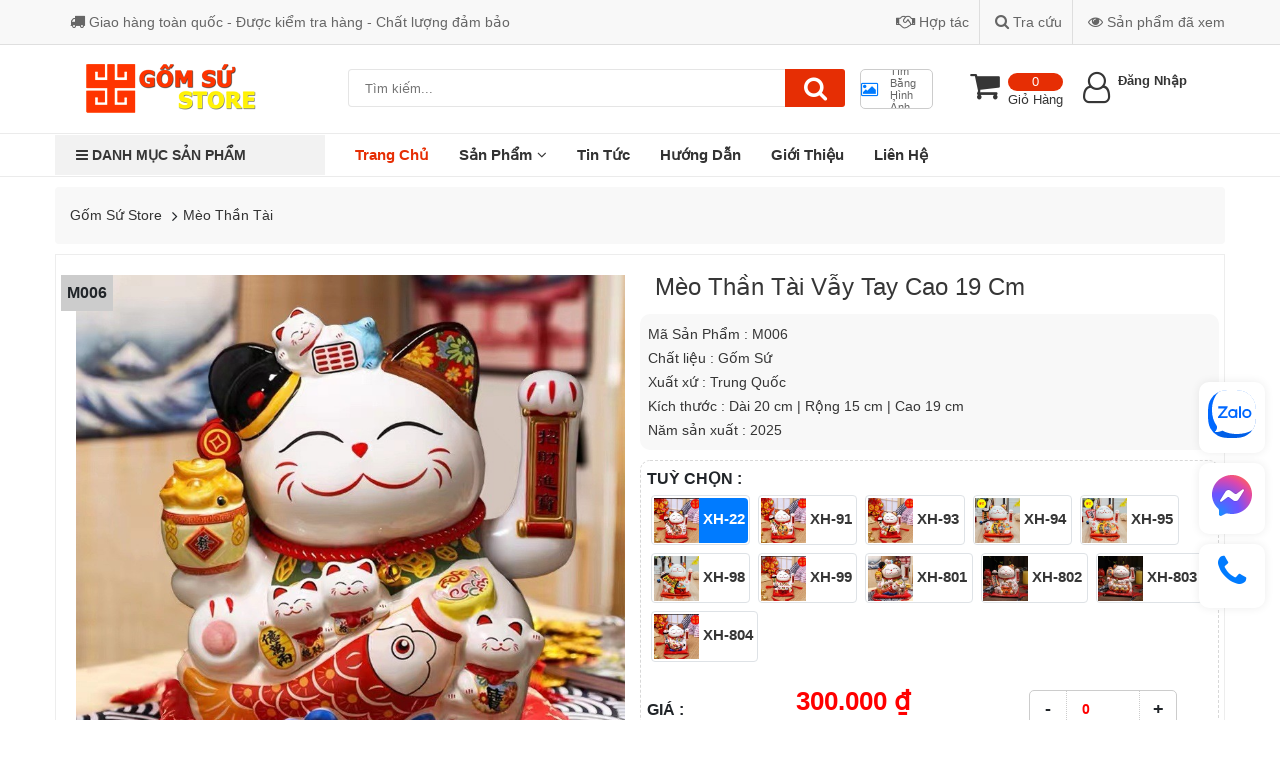

--- FILE ---
content_type: text/html; charset=UTF-8
request_url: http://gomsustore.vn/meo-than-tai/meo-than-tai-vay-tay-cao-19-cm-p13663.html
body_size: 15219
content:
<!doctype html><html
class="no-js" lang="vi"><head><meta
charset="utf-8"><meta
http-equiv="x-ua-compatible" content="ie=edge"><title>Mèo thần tài vẫy  tay cao 19 cm - M006 - Gốm Sứ Store</title><meta
name="viewport" content="width=device-width, initial-scale=1, shrink-to-fit=no"><link
rel="shortcut icon" href="/favicon.ico"><link
rel="stylesheet" href="http://gomsustore.vn/css/all.css"><link
rel="amphtml" href="http://gomsustore.vn/amp/meo-than-tai/meo-than-tai-vay-tay-cao-19-cm-p13663.html"><link
rel="stylesheet" href="http://gomsustore.vn/template/css/product/product.detail.css"><link
rel="stylesheet" href="http://gomsustore.vn/css/rating.css"><style>.upload-btn{position:relative;height:40px;font-size:16px;display:flex;align-items:center;justify-content:center;overflow:hidden;border-radius:5px;border:1px
solid #ccc;color:#007bff}.spinner{width:24px;height:24px;border:3px
solid rgba(255, 255, 255, 0.3);border-radius:50%;border-top:3px solid #E62E04;border-right:3px solid #007bff;animation:spin 0.8s linear infinite;position:absolute;display:none}.hidden{visibility:hidden}.btn-text{color:#666;display:inline-block;margin-left:12px;font-size:11px;font-weight:500;line-height:12px;text-transform:capitalize;vertical-align:top}.upload-btn:hover{color:#E62E04}@keyframes
spin{from{transform:rotate(0deg)}to{transform:rotate(360deg)}}</style><meta
name="robots" content="index, follow"><meta
name="description" content="Mèo thần tài vẫy &amp;nbsp;tay cao 19 cm"><meta
name="keywords" content="mèo thần tài vẫy tay,mèo may mắn"><meta
name="csrf-token" content="rKXjfPnaQtx2RWJGy7AAJDvF5vfBG6MQaMENiYgj"> <script type="application/ld+json">{"@context":"https://schema.org/","@type":"Product","name":"Mèo thần tài vẫy  tay cao 19 cm","image":"http://gomsustore.vn/media/images/635a9cd6da1b2_XH-801.jpg","category":"Mèo Thần Tài","description":"Mèo thần tài vẫy &nbsp;tay cao 19 cm","sku":"M006","brand":{"@type":"Brand","name":"Gốm Sứ Store"},"offers":{"@type":"Offer","url":"http://gomsustore.vn/meo-than-tai/meo-than-tai-vay-tay-cao-19-cm-p13663.html","priceCurrency":"VND","price":"300000","priceValidUntil":"2025-12-31","itemCondition":"https://schema.org/NewCondition","availability":"https://schema.org/InStock","shippingDetails":{"@type":"OfferShippingDetails","shippingRate":{"@type":"MonetaryAmount","value":"0","currency":"VND"},"deliveryTime":{"@type":"ShippingDeliveryTime","businessDays":{"@type":"OpeningHoursSpecification","dayOfWeek":["https://schema.org/Monday","https://schema.org/Tuesday","https://schema.org/Wednesday","https://schema.org/Thursday","https://schema.org/Friday","https://schema.org/Saturday","https://schema.org/Sunday"]},"handlingTime":{"@type":"QuantitativeValue","minValue":"0","maxValue":"1","samedaydelivery":"Yes","unitCode":"d"},"transitTime":{"@type":"QuantitativeValue","minValue":"1","maxValue":"3","samedaydelivery":"Yes","unitCode":"d"}},"shippingDestination":[{"@type":"DefinedRegion","addressCountry":"Vi","addressRegion":["VN"]}]},"hasMerchantReturnPolicy":{"@type":"MerchantReturnPolicy","applicableCountry":"VN","returnPolicyCategory":"https://schema.org/MerchantReturnFiniteReturnWindow","merchantReturnDays":7,"returnFees":"https://schema.org/FreeReturn","returnMethod":"https://schema.org/ReturnByMail"}},"keywords":"mèo thần tài vẫy tay,mèo may mắn"}</script> </head> <script async src="https://www.googletagmanager.com/gtag/js?id=G-56QJNJXN59"></script> <script>window.dataLayer=window.dataLayer||[];function gtag(){dataLayer.push(arguments);}
gtag('js',new Date());gtag('config','G-56QJNJXN59');</script> <body><div
class="wrapper"><header><div
class="header-top-area"><div
class="container"><div
class="header-top"><ul><li><a
href="#"><i
class="fa fa-truck" aria-hidden="true"></i> Giao hàng toàn quốc - Được kiểm tra hàng - Chất lượng đảm bảo</a></li></ul><ul><li><a
href="http://gomsustore.vn/hop-tac.html"><i
class="fa fa-handshake-o" aria-hidden="true"></i> Hợp tác</a></li><li><a
href="http://gomsustore.vn/tra-cuu.html"><i
class="fa fa-search" aria-hidden="true"></i> Tra cứu</a></li><li><a
href="http://gomsustore.vn/san-pham-da-xem.html"><i
class="fa fa-eye" aria-hidden="true"></i> Sản phẩm đã xem</a></li></ul></div></div></div><div
class="header-middle ptb-15"><div
class="container"><div
class="row align-items-center no-gutters"><div
class="col-lg-3 col-md-12 col-2"><div
class="logo mb-all-30  d-none d-lg-block">
<a
href="/"><img
src="/template/img/logo/logo.png" alt="Gốm Sứ Store"></a></div><div
class="logo d-lg-none d-xs-block">
<a
href="/"><img
src="/template/img/logo/logo-m.png" alt="Gốm Sứ Store"></a></div></div><div
class="col-lg-6 col-md-8 ml-auto mr-auto col-10"><div
class="row"><div
class="col-lg-10 col-9 pr-0 categorie-search-box"><form
action="http://gomsustore.vn/tim-kiem.html" method="GET">
<input
type="text" name="tu-khoa" placeholder="Tìm kiếm...">
<button
type="submit"><i
class="fa fa-search" aria-hidden="true"></i></button></form></div><div
class="col-lg-2 col-3 categorie-search-box" data-toggle="tooltip" data-html="true" data-placement="bottom" title="Bạn có thể tìm kiếm sản phẩm trên website bằng cách tải lên ảnh sản phẩm">
<a
id="btnImageSearch" class="upload-btn" href="#">
<span
class="spinner"></span>
<i
class="fa fa-image btn-icon" aria-hidden="true"></i>
<span
class="btn-text d-none d-md-inline-block">Tìm bằng <br/> hình ảnh</span>
</a>
<input
type="file" id="imageUploadSearch" accept="image/*" style="display: none;">
<span
class="spinner"></span></div></div></div><div
class="col-lg-3 col-md-12 d-none d-lg-block"><div
class="cart-box mt-all-30"><ul
class="d-flex justify-content-center align-items-center"><li><a
href="http://gomsustore.vn/gio-hang.html"><i
class="fa fa-shopping-cart" aria-hidden="true"></i><span
class="my-cart"><span
class="total-pro">0</span><span>Giỏ hàng</span></span></a><ul
class="ht-dropdown cart-box-width"><li><div
class="cart-footer"><div
class="cart-actions text-center">
<a
class="cart-checkout" href="http://gomsustore.vn/gio-hang.html">Đặt hàng</a></div></div></li></ul></li><li>
<a
href="http://gomsustore.vn/dang-nhap.html">
<i
class="fa fa-user-o" aria-hidden="true"></i><span
class="my-cart"><span><strong>Đăng nhập</strong></span></span>
</a></li></ul></div></div></div></div></div><div
class="header-bottom header-sticky"><div
class="container"><div
class="row align-items-center"><div
class="col-xl-3 col-lg-4 col-md-6 vertical-menu d-none d-lg-block">
<span><i
class="fa fa-bars" aria-hidden="true"></i> Danh mục sản phẩm</span></div><div
class="col-xl-9 col-lg-8 col-md-12 "><nav
class="d-none d-lg-block"><ul
class="header-bottom-list d-flex"><li
class="active"><a
href="http://gomsustore.vn">Trang chủ</a></li><li><a
href="http://gomsustore.vn/san-pham.html">Sản Phẩm<i
class="fa fa-angle-down"></i></a><ul
class="ht-dropdown dropdown-style-two"><li><a
href="/am-chen.html">Ấm Chén</a></li><li><a
href="/lo-hoa.html">Lọ Hoa</a></li><li><a
href="/meo-than-tai.html">Mèo Thần Tài</a></li><li><a
href="/thac-nuoc-phong-thuy.html">Thác Nước Phong Thủy</a></li><li><a
href="/lo-loc-binh.html">Lọ Lộc Bình</a></li><li><a
href="/binh-hut-loc.html">Bình Hút Lộc</a></li><li><a
href="/khay-tra.html">Khay Trà</a></li><li><a
href="/den-xong-tinh-dau.html">Đèn Xông Tinh Dầu</a></li><li><a
href="/den-dau-tho.html">Đèn Dầu Thờ</a></li><li><a
href="/lon-tiet-kiem.html">Lợn Tiết Kiệm</a></li><li><a
href="/khay-mut.html">Khay Mứt</a></li><li><a
href="/thac-khoi-phong-thuy.html">Thác Khói Phong Thuỷ</a></li><li><a
href="/ban-xoay.html">Bàn Xoay</a></li><li><a
href="/do-trang-tri.html">Đồ Trang Trí</a></li><li><a
href="/vat-pham-phong-thuy.html">Vật Phẩm Phong Thủy</a></li><li><a
href="/bo-do-an.html">Bộ Đồ Ăn</a></li><li><a
href="/dieu-bat-bat-trang.html">Điếu bát Bát Tràng</a></li><li><a
href="/do-tho-cung-tam-linh.html">Đồ Thờ Cúng Tâm Linh</a></li><li><a
href="/do-gia-dung.html">Đồ Gia Dụng</a></li><li><a
href="/tuong-gom-bat-trang.html">Tượng gốm Bát Tràng</a></li></ul></li><li><a
href="http://gomsustore.vn/tin-tuc.html">Tin Tức</a></li><li><a
href="http://gomsustore.vn/huong-dan.html">Hướng Dẫn</a></li><li><a
href="http://gomsustore.vn/gioi-thieu.html">Giới Thiệu</a></li><li><a
href="http://gomsustore.vn/lien-he.html">Liên Hệ</a></li></ul></nav><div
class="mobile-menu d-block d-lg-none"><nav><ul><li><a
href="http://gomsustore.vn">Trang chủ</a></li><li><a
href="http://gomsustore.vn/san-pham.html">Sản Phẩm<i
class="fa fa-angle-down"></i></a><ul><li><a
href="/am-chen.html">Ấm Chén</a></li><li><a
href="/lo-hoa.html">Lọ Hoa</a></li><li><a
href="/meo-than-tai.html">Mèo Thần Tài</a></li><li><a
href="/thac-nuoc-phong-thuy.html">Thác Nước Phong Thủy</a></li><li><a
href="/lo-loc-binh.html">Lọ Lộc Bình</a></li><li><a
href="/binh-hut-loc.html">Bình Hút Lộc</a></li><li><a
href="/khay-tra.html">Khay Trà</a></li><li><a
href="/den-xong-tinh-dau.html">Đèn Xông Tinh Dầu</a></li><li><a
href="/den-dau-tho.html">Đèn Dầu Thờ</a></li><li><a
href="/lon-tiet-kiem.html">Lợn Tiết Kiệm</a></li><li><a
href="/khay-mut.html">Khay Mứt</a></li><li><a
href="/thac-khoi-phong-thuy.html">Thác Khói Phong Thuỷ</a></li><li><a
href="/ban-xoay.html">Bàn Xoay</a></li><li><a
href="/do-trang-tri.html">Đồ Trang Trí</a></li><li><a
href="/vat-pham-phong-thuy.html">Vật Phẩm Phong Thủy</a></li><li><a
href="/bo-do-an.html">Bộ Đồ Ăn</a></li><li><a
href="/dieu-bat-bat-trang.html">Điếu bát Bát Tràng</a></li><li><a
href="/do-tho-cung-tam-linh.html">Đồ Thờ Cúng Tâm Linh</a></li><li><a
href="/do-gia-dung.html">Đồ Gia Dụng</a></li><li><a
href="/tuong-gom-bat-trang.html">Tượng gốm Bát Tràng</a></li></ul></li><li><a
href="http://gomsustore.vn/tin-tuc.html">Tin Tức</a></li><li><a
href="http://gomsustore.vn/huong-dan.html">Hướng Dẫn</a></li><li><a
href="http://gomsustore.vn/gioi-thieu.html">Giới Thiệu</a></li><li><a
href="http://gomsustore.vn/lien-he.html">Liên Hệ</a></li></ul></nav></div></div></div></div></div></header><div
class="breadcrumb-area mt-10"><div
class="container"><div
class="breadcrumb"><ul
class="d-flex align-items-center"><li><a
href="http://gomsustore.vn">Gốm Sứ Store</a></li><li><a
href="http://gomsustore.vn/meo-than-tai.html">Mèo Thần Tài</a></li></ul></div></div></div><div
class="main-product-thumbnail ptb-10 ptb-sm-30"><div
class="container"><div
class="thumb-bg"><div
class="row"><div
class="col-lg-6 mb-all-40"><div
class="tab-content"><div
id="thumb_image" class="tab-pane fade show  active ">
<a
data-fancybox="images" href="/media/images/635a9cd6da1b2_XH-801.jpg"><img
src="/media/images/635a9cd6da1b2_XH-801.jpg" alt="Mèo thần tài vẫy  tay cao 19 cm"></a></div><div
id="thumb0" class="tab-pane fade show">
<a
data-fancybox="images" href="/media/images/635a9e7b31dd6_XH-22.jpg"><img
src="/media/images/635a9e7b31dd6_XH-22.jpg" alt="Mèo thần tài vẫy  tay cao 19 cm"></a></div><div
id="thumb_model0" class="tab-pane fade show ">
<a
data-fancybox="images" href="/media/images/635a9d9e12556_XH-22.jpg"><img
src="/media/images/635a9d9e12556_XH-22.jpg" alt="XH-22"></a></div><div
id="thumb_model1" class="tab-pane fade show ">
<a
data-fancybox="images" href="/media/images/635a9da450367_XH-91.jpg"><img
src="/media/images/635a9da450367_XH-91.jpg" alt="XH-91"></a></div><div
id="thumb_model2" class="tab-pane fade show ">
<a
data-fancybox="images" href="/media/images/635a9daace22b_XH-93.jpg"><img
src="/media/images/635a9daace22b_XH-93.jpg" alt="XH-93"></a></div><div
id="thumb_model3" class="tab-pane fade show ">
<a
data-fancybox="images" href="/media/images/635a9db13c279_XH-94.jpg"><img
src="/media/images/635a9db13c279_XH-94.jpg" alt="XH-94"></a></div><div
id="thumb_model4" class="tab-pane fade show ">
<a
data-fancybox="images" href="/media/images/635a9db785b78_XH-95.jpg"><img
src="/media/images/635a9db785b78_XH-95.jpg" alt="XH-95"></a></div><div
id="thumb_model5" class="tab-pane fade show ">
<a
data-fancybox="images" href="/media/images/635a9dbd483b4_XH-98.jpg"><img
src="/media/images/635a9dbd483b4_XH-98.jpg" alt="XH-98"></a></div><div
id="thumb_model6" class="tab-pane fade show ">
<a
data-fancybox="images" href="/media/images/635a9dc351cca_XH-99.jpg"><img
src="/media/images/635a9dc351cca_XH-99.jpg" alt="XH-99"></a></div><div
id="thumb_model7" class="tab-pane fade show ">
<a
data-fancybox="images" href="/media/images/635a9dc94dc8f_XH-801.jpg"><img
src="/media/images/635a9dc94dc8f_XH-801.jpg" alt="XH-801"></a></div><div
id="thumb_model8" class="tab-pane fade show ">
<a
data-fancybox="images" href="/media/images/635a9dcec3a61_XH-802.jpg"><img
src="/media/images/635a9dcec3a61_XH-802.jpg" alt="XH-802"></a></div><div
id="thumb_model9" class="tab-pane fade show ">
<a
data-fancybox="images" href="/media/images/635a9dd5adfae_XH-803.jpg"><img
src="/media/images/635a9dd5adfae_XH-803.jpg" alt="XH-803"></a></div><div
id="thumb_model10" class="tab-pane fade show ">
<a
data-fancybox="images" href="/media/images/635a9ddbb2170_XH-804.jpg"><img
src="/media/images/635a9ddbb2170_XH-804.jpg" alt="XH-804"></a></div></div><div
id="sku">
M006</div><div
class="product-thumbnail mt-15"><div
class="thumb-menu owl-carousel nav tabs-area" role="tablist">
<a
data-toggle="tab" href="#thumb_image"><img
src="/media/images/139x139/635a9cd6da1b2_XH-801.jpg" alt="Mèo thần tài vẫy  tay cao 19 cm"></a>
<a
data-toggle="tab" href="#thumb0"><img
src="/media/images/139x139/635a9e7b31dd6_XH-22.jpg" alt="Mèo thần tài vẫy  tay cao 19 cm"></a>
<a
data-toggle="tab" href="#thumb_model0"><img
src="/media/images/139x139/635a9d9e12556_XH-22.jpg" alt="XH-22"></a>
<a
data-toggle="tab" href="#thumb_model1"><img
src="/media/images/139x139/635a9da450367_XH-91.jpg" alt="XH-91"></a>
<a
data-toggle="tab" href="#thumb_model2"><img
src="/media/images/139x139/635a9daace22b_XH-93.jpg" alt="XH-93"></a>
<a
data-toggle="tab" href="#thumb_model3"><img
src="/media/images/139x139/635a9db13c279_XH-94.jpg" alt="XH-94"></a>
<a
data-toggle="tab" href="#thumb_model4"><img
src="/media/images/139x139/635a9db785b78_XH-95.jpg" alt="XH-95"></a>
<a
data-toggle="tab" href="#thumb_model5"><img
src="/media/images/139x139/635a9dbd483b4_XH-98.jpg" alt="XH-98"></a>
<a
data-toggle="tab" href="#thumb_model6"><img
src="/media/images/139x139/635a9dc351cca_XH-99.jpg" alt="XH-99"></a>
<a
data-toggle="tab" href="#thumb_model7"><img
src="/media/images/139x139/635a9dc94dc8f_XH-801.jpg" alt="XH-801"></a>
<a
data-toggle="tab" href="#thumb_model8"><img
src="/media/images/139x139/635a9dcec3a61_XH-802.jpg" alt="XH-802"></a>
<a
data-toggle="tab" href="#thumb_model9"><img
src="/media/images/139x139/635a9dd5adfae_XH-803.jpg" alt="XH-803"></a>
<a
data-toggle="tab" href="#thumb_model10"><img
src="/media/images/139x139/635a9ddbb2170_XH-804.jpg" alt="XH-804"></a></div></div></div><div
class="col-lg-6"><div
class="row thubnail-desc"><h1 class="product-header col-md-12">Mèo thần tài vẫy  tay cao 19 cm</h1><div
class="pro-ref col-md-12"><p>Mã Sản Phẩm : M006</p><p>Chất liệu : Gốm Sứ</p><p>Xuất xứ : Trung Quốc</p><p>Kích thước : Dài 20 cm |                                             Rộng 15 cm |                                             Cao 19 cm</p><p>Năm sản xuất : 2025</p></div><div
class="thumb-model mt-10 owl-carousel nav tabs-area" role="tablist"><form
action="http://gomsustore.vn/dat-hang-ngay.html" id="order_form" method="GET">
<input
type="hidden" name="order_type" value="models"/><div
class="detail-select-model">
<b>TUỲ CHỌN :</b><ul
class="nav nav-pills mb-3" id="pills-tab" role="tablist"><li
class="nav-item img-thumbnail m-1">
<a
class="model-nav nav-link active " data-index="0" id="pills-0-tab" data-toggle="pill" href="#thumb_model0" role="tab" aria-controls="pills-0-tab" aria-selected="true"><img
width="45" alt="product-thumbnail" height="45" src="/media/images/139x139/635a9d9e12556_XH-22.jpg" /> XH-22 </a>
<span
class="customer_quantity_model" id="customer_quantity_60112"></span></li><li
class="nav-item img-thumbnail m-1">
<a
class="model-nav nav-link " data-index="1" id="pills-1-tab" data-toggle="pill" href="#thumb_model1" role="tab" aria-controls="pills-1-tab" aria-selected="true"><img
width="45" alt="product-thumbnail" height="45" src="/media/images/139x139/635a9da450367_XH-91.jpg" /> XH-91 </a>
<span
class="customer_quantity_model" id="customer_quantity_60113"></span></li><li
class="nav-item img-thumbnail m-1">
<a
class="model-nav nav-link " data-index="2" id="pills-2-tab" data-toggle="pill" href="#thumb_model2" role="tab" aria-controls="pills-2-tab" aria-selected="true"><img
width="45" alt="product-thumbnail" height="45" src="/media/images/139x139/635a9daace22b_XH-93.jpg" /> XH-93 </a>
<span
class="customer_quantity_model" id="customer_quantity_60114"></span></li><li
class="nav-item img-thumbnail m-1">
<a
class="model-nav nav-link " data-index="3" id="pills-3-tab" data-toggle="pill" href="#thumb_model3" role="tab" aria-controls="pills-3-tab" aria-selected="true"><img
width="45" alt="product-thumbnail" height="45" src="/media/images/139x139/635a9db13c279_XH-94.jpg" /> XH-94 </a>
<span
class="customer_quantity_model" id="customer_quantity_60115"></span></li><li
class="nav-item img-thumbnail m-1">
<a
class="model-nav nav-link " data-index="4" id="pills-4-tab" data-toggle="pill" href="#thumb_model4" role="tab" aria-controls="pills-4-tab" aria-selected="true"><img
width="45" alt="product-thumbnail" height="45" src="/media/images/139x139/635a9db785b78_XH-95.jpg" /> XH-95 </a>
<span
class="customer_quantity_model" id="customer_quantity_60116"></span></li><li
class="nav-item img-thumbnail m-1">
<a
class="model-nav nav-link " data-index="5" id="pills-5-tab" data-toggle="pill" href="#thumb_model5" role="tab" aria-controls="pills-5-tab" aria-selected="true"><img
width="45" alt="product-thumbnail" height="45" src="/media/images/139x139/635a9dbd483b4_XH-98.jpg" /> XH-98 </a>
<span
class="customer_quantity_model" id="customer_quantity_60117"></span></li><li
class="nav-item img-thumbnail m-1">
<a
class="model-nav nav-link " data-index="6" id="pills-6-tab" data-toggle="pill" href="#thumb_model6" role="tab" aria-controls="pills-6-tab" aria-selected="true"><img
width="45" alt="product-thumbnail" height="45" src="/media/images/139x139/635a9dc351cca_XH-99.jpg" /> XH-99 </a>
<span
class="customer_quantity_model" id="customer_quantity_60118"></span></li><li
class="nav-item img-thumbnail m-1">
<a
class="model-nav nav-link " data-index="7" id="pills-7-tab" data-toggle="pill" href="#thumb_model7" role="tab" aria-controls="pills-7-tab" aria-selected="true"><img
width="45" alt="product-thumbnail" height="45" src="/media/images/139x139/635a9dc94dc8f_XH-801.jpg" /> XH-801 </a>
<span
class="customer_quantity_model" id="customer_quantity_60119"></span></li><li
class="nav-item img-thumbnail m-1">
<a
class="model-nav nav-link " data-index="8" id="pills-8-tab" data-toggle="pill" href="#thumb_model8" role="tab" aria-controls="pills-8-tab" aria-selected="true"><img
width="45" alt="product-thumbnail" height="45" src="/media/images/139x139/635a9dcec3a61_XH-802.jpg" /> XH-802 </a>
<span
class="customer_quantity_model" id="customer_quantity_60120"></span></li><li
class="nav-item img-thumbnail m-1">
<a
class="model-nav nav-link " data-index="9" id="pills-9-tab" data-toggle="pill" href="#thumb_model9" role="tab" aria-controls="pills-9-tab" aria-selected="true"><img
width="45" alt="product-thumbnail" height="45" src="/media/images/139x139/635a9dd5adfae_XH-803.jpg" /> XH-803 </a>
<span
class="customer_quantity_model" id="customer_quantity_60121"></span></li><li
class="nav-item img-thumbnail m-1">
<a
class="model-nav nav-link " data-index="10" id="pills-10-tab" data-toggle="pill" href="#thumb_model10" role="tab" aria-controls="pills-10-tab" aria-selected="true"><img
width="45" alt="product-thumbnail" height="45" src="/media/images/139x139/635a9ddbb2170_XH-804.jpg" /> XH-804 </a>
<span
class="customer_quantity_model" id="customer_quantity_60122"></span></li></ul><div
class="tab-content" id="pills-tabContent"><div
class="price-model tab-pane fade show active " role="tabpanel" id="price_model0" aria-labelledby="pills-0-tab"><div
class="row product-model" data-product_type="models" data-product_id="13663" data-image="635a9d9e12556_XH-22.jpg" data-model_id="60112" data-product_price="300000" data-product_link="http://gomsustore.vn/meo-than-tai/meo-than-tai-vay-tay-cao-19-cm-p13663.html" data-model_name="XH-22" data-image="635a9d9e12556_XH-22.jpg" data-name="Mèo thần tài vẫy  tay cao 19 cm">
<input
type="hidden" name="product_id[]" value="13663"/>
<input
type="hidden" name="model_id[]" value="60112"/><div
class="col-md-3 col-3 pt-3"><b>GIÁ : </b></div><div
class="col-md-5 col-5 model-price" data-price="300000">300.000 ₫</div><div
class="col-md-3 col-3 pt-2"><div
class="row quantity-group"><div
class="col-md-3 col-sm-3 col-3 quantity-decrease btn btn-sm">-</div>
<input
type="text" class="col-md-6 col-sm-6 col-6 quantity-model" min="0" name="model_quantity[]" value="0" /><div
class="col-md-3 col-sm-3 col-3 quantity-increase btn btn-sm">+</div></div></div></div></div><div
class="price-model tab-pane fade " role="tabpanel" id="price_model1" aria-labelledby="pills-1-tab"><div
class="row product-model" data-product_type="models" data-product_id="13663" data-image="635a9da450367_XH-91.jpg" data-model_id="60113" data-product_price="300000" data-product_link="http://gomsustore.vn/meo-than-tai/meo-than-tai-vay-tay-cao-19-cm-p13663.html" data-model_name="XH-91" data-image="635a9da450367_XH-91.jpg" data-name="Mèo thần tài vẫy  tay cao 19 cm">
<input
type="hidden" name="product_id[]" value="13663"/>
<input
type="hidden" name="model_id[]" value="60113"/><div
class="col-md-3 col-3 pt-3"><b>GIÁ : </b></div><div
class="col-md-5 col-5 model-price" data-price="300000">300.000 ₫</div><div
class="col-md-3 col-3 pt-2"><div
class="row quantity-group"><div
class="col-md-3 col-sm-3 col-3 quantity-decrease btn btn-sm">-</div>
<input
type="text" class="col-md-6 col-sm-6 col-6 quantity-model" min="0" name="model_quantity[]" value="0" /><div
class="col-md-3 col-sm-3 col-3 quantity-increase btn btn-sm">+</div></div></div></div></div><div
class="price-model tab-pane fade " role="tabpanel" id="price_model2" aria-labelledby="pills-2-tab"><div
class="row product-model" data-product_type="models" data-product_id="13663" data-image="635a9daace22b_XH-93.jpg" data-model_id="60114" data-product_price="300000" data-product_link="http://gomsustore.vn/meo-than-tai/meo-than-tai-vay-tay-cao-19-cm-p13663.html" data-model_name="XH-93" data-image="635a9daace22b_XH-93.jpg" data-name="Mèo thần tài vẫy  tay cao 19 cm">
<input
type="hidden" name="product_id[]" value="13663"/>
<input
type="hidden" name="model_id[]" value="60114"/><div
class="col-md-3 col-3 pt-3"><b>GIÁ : </b></div><div
class="col-md-5 col-5 model-price" data-price="300000">300.000 ₫</div><div
class="col-md-3 col-3 pt-2"><div
class="row quantity-group"><div
class="col-md-3 col-sm-3 col-3 quantity-decrease btn btn-sm">-</div>
<input
type="text" class="col-md-6 col-sm-6 col-6 quantity-model" min="0" name="model_quantity[]" value="0" /><div
class="col-md-3 col-sm-3 col-3 quantity-increase btn btn-sm">+</div></div></div></div></div><div
class="price-model tab-pane fade " role="tabpanel" id="price_model3" aria-labelledby="pills-3-tab"><div
class="row product-model" data-product_type="models" data-product_id="13663" data-image="635a9db13c279_XH-94.jpg" data-model_id="60115" data-product_price="300000" data-product_link="http://gomsustore.vn/meo-than-tai/meo-than-tai-vay-tay-cao-19-cm-p13663.html" data-model_name="XH-94" data-image="635a9db13c279_XH-94.jpg" data-name="Mèo thần tài vẫy  tay cao 19 cm">
<input
type="hidden" name="product_id[]" value="13663"/>
<input
type="hidden" name="model_id[]" value="60115"/><div
class="col-md-3 col-3 pt-3"><b>GIÁ : </b></div><div
class="col-md-5 col-5 model-price" data-price="300000">300.000 ₫</div><div
class="col-md-3 col-3 pt-2"><div
class="row quantity-group"><div
class="col-md-3 col-sm-3 col-3 quantity-decrease btn btn-sm">-</div>
<input
type="text" class="col-md-6 col-sm-6 col-6 quantity-model" min="0" name="model_quantity[]" value="0" /><div
class="col-md-3 col-sm-3 col-3 quantity-increase btn btn-sm">+</div></div></div></div></div><div
class="price-model tab-pane fade " role="tabpanel" id="price_model4" aria-labelledby="pills-4-tab"><div
class="row product-model" data-product_type="models" data-product_id="13663" data-image="635a9db785b78_XH-95.jpg" data-model_id="60116" data-product_price="300000" data-product_link="http://gomsustore.vn/meo-than-tai/meo-than-tai-vay-tay-cao-19-cm-p13663.html" data-model_name="XH-95" data-image="635a9db785b78_XH-95.jpg" data-name="Mèo thần tài vẫy  tay cao 19 cm">
<input
type="hidden" name="product_id[]" value="13663"/>
<input
type="hidden" name="model_id[]" value="60116"/><div
class="col-md-3 col-3 pt-3"><b>GIÁ : </b></div><div
class="col-md-5 col-5 model-price" data-price="300000">300.000 ₫</div><div
class="col-md-3 col-3 pt-2"><div
class="row quantity-group"><div
class="col-md-3 col-sm-3 col-3 quantity-decrease btn btn-sm">-</div>
<input
type="text" class="col-md-6 col-sm-6 col-6 quantity-model" min="0" name="model_quantity[]" value="0" /><div
class="col-md-3 col-sm-3 col-3 quantity-increase btn btn-sm">+</div></div></div></div></div><div
class="price-model tab-pane fade " role="tabpanel" id="price_model5" aria-labelledby="pills-5-tab"><div
class="row product-model" data-product_type="models" data-product_id="13663" data-image="635a9dbd483b4_XH-98.jpg" data-model_id="60117" data-product_price="300000" data-product_link="http://gomsustore.vn/meo-than-tai/meo-than-tai-vay-tay-cao-19-cm-p13663.html" data-model_name="XH-98" data-image="635a9dbd483b4_XH-98.jpg" data-name="Mèo thần tài vẫy  tay cao 19 cm">
<input
type="hidden" name="product_id[]" value="13663"/>
<input
type="hidden" name="model_id[]" value="60117"/><div
class="col-md-3 col-3 pt-3"><b>GIÁ : </b></div><div
class="col-md-5 col-5 model-price" data-price="300000">300.000 ₫</div><div
class="col-md-3 col-3 pt-2"><div
class="row quantity-group"><div
class="col-md-3 col-sm-3 col-3 quantity-decrease btn btn-sm">-</div>
<input
type="text" class="col-md-6 col-sm-6 col-6 quantity-model" min="0" name="model_quantity[]" value="0" /><div
class="col-md-3 col-sm-3 col-3 quantity-increase btn btn-sm">+</div></div></div></div></div><div
class="price-model tab-pane fade " role="tabpanel" id="price_model6" aria-labelledby="pills-6-tab"><div
class="row product-model" data-product_type="models" data-product_id="13663" data-image="635a9dc351cca_XH-99.jpg" data-model_id="60118" data-product_price="300000" data-product_link="http://gomsustore.vn/meo-than-tai/meo-than-tai-vay-tay-cao-19-cm-p13663.html" data-model_name="XH-99" data-image="635a9dc351cca_XH-99.jpg" data-name="Mèo thần tài vẫy  tay cao 19 cm">
<input
type="hidden" name="product_id[]" value="13663"/>
<input
type="hidden" name="model_id[]" value="60118"/><div
class="col-md-3 col-3 pt-3"><b>GIÁ : </b></div><div
class="col-md-5 col-5 model-price" data-price="300000">300.000 ₫</div><div
class="col-md-3 col-3 pt-2"><div
class="row quantity-group"><div
class="col-md-3 col-sm-3 col-3 quantity-decrease btn btn-sm">-</div>
<input
type="text" class="col-md-6 col-sm-6 col-6 quantity-model" min="0" name="model_quantity[]" value="0" /><div
class="col-md-3 col-sm-3 col-3 quantity-increase btn btn-sm">+</div></div></div></div></div><div
class="price-model tab-pane fade " role="tabpanel" id="price_model7" aria-labelledby="pills-7-tab"><div
class="row product-model" data-product_type="models" data-product_id="13663" data-image="635a9dc94dc8f_XH-801.jpg" data-model_id="60119" data-product_price="300000" data-product_link="http://gomsustore.vn/meo-than-tai/meo-than-tai-vay-tay-cao-19-cm-p13663.html" data-model_name="XH-801" data-image="635a9dc94dc8f_XH-801.jpg" data-name="Mèo thần tài vẫy  tay cao 19 cm">
<input
type="hidden" name="product_id[]" value="13663"/>
<input
type="hidden" name="model_id[]" value="60119"/><div
class="col-md-3 col-3 pt-3"><b>GIÁ : </b></div><div
class="col-md-5 col-5 model-price" data-price="300000">300.000 ₫</div><div
class="col-md-3 col-3 pt-2"><div
class="row quantity-group"><div
class="col-md-3 col-sm-3 col-3 quantity-decrease btn btn-sm">-</div>
<input
type="text" class="col-md-6 col-sm-6 col-6 quantity-model" min="0" name="model_quantity[]" value="0" /><div
class="col-md-3 col-sm-3 col-3 quantity-increase btn btn-sm">+</div></div></div></div></div><div
class="price-model tab-pane fade " role="tabpanel" id="price_model8" aria-labelledby="pills-8-tab"><div
class="row product-model" data-product_type="models" data-product_id="13663" data-image="635a9dcec3a61_XH-802.jpg" data-model_id="60120" data-product_price="300000" data-product_link="http://gomsustore.vn/meo-than-tai/meo-than-tai-vay-tay-cao-19-cm-p13663.html" data-model_name="XH-802" data-image="635a9dcec3a61_XH-802.jpg" data-name="Mèo thần tài vẫy  tay cao 19 cm">
<input
type="hidden" name="product_id[]" value="13663"/>
<input
type="hidden" name="model_id[]" value="60120"/><div
class="col-md-3 col-3 pt-3"><b>GIÁ : </b></div><div
class="col-md-5 col-5 model-price" data-price="300000">300.000 ₫</div><div
class="col-md-3 col-3 pt-2"><div
class="row quantity-group"><div
class="col-md-3 col-sm-3 col-3 quantity-decrease btn btn-sm">-</div>
<input
type="text" class="col-md-6 col-sm-6 col-6 quantity-model" min="0" name="model_quantity[]" value="0" /><div
class="col-md-3 col-sm-3 col-3 quantity-increase btn btn-sm">+</div></div></div></div></div><div
class="price-model tab-pane fade " role="tabpanel" id="price_model9" aria-labelledby="pills-9-tab"><div
class="row product-model" data-product_type="models" data-product_id="13663" data-image="635a9dd5adfae_XH-803.jpg" data-model_id="60121" data-product_price="300000" data-product_link="http://gomsustore.vn/meo-than-tai/meo-than-tai-vay-tay-cao-19-cm-p13663.html" data-model_name="XH-803" data-image="635a9dd5adfae_XH-803.jpg" data-name="Mèo thần tài vẫy  tay cao 19 cm">
<input
type="hidden" name="product_id[]" value="13663"/>
<input
type="hidden" name="model_id[]" value="60121"/><div
class="col-md-3 col-3 pt-3"><b>GIÁ : </b></div><div
class="col-md-5 col-5 model-price" data-price="300000">300.000 ₫</div><div
class="col-md-3 col-3 pt-2"><div
class="row quantity-group"><div
class="col-md-3 col-sm-3 col-3 quantity-decrease btn btn-sm">-</div>
<input
type="text" class="col-md-6 col-sm-6 col-6 quantity-model" min="0" name="model_quantity[]" value="0" /><div
class="col-md-3 col-sm-3 col-3 quantity-increase btn btn-sm">+</div></div></div></div></div><div
class="price-model tab-pane fade " role="tabpanel" id="price_model10" aria-labelledby="pills-10-tab"><div
class="row product-model" data-product_type="models" data-product_id="13663" data-image="635a9ddbb2170_XH-804.jpg" data-model_id="60122" data-product_price="300000" data-product_link="http://gomsustore.vn/meo-than-tai/meo-than-tai-vay-tay-cao-19-cm-p13663.html" data-model_name="XH-804" data-image="635a9ddbb2170_XH-804.jpg" data-name="Mèo thần tài vẫy  tay cao 19 cm">
<input
type="hidden" name="product_id[]" value="13663"/>
<input
type="hidden" name="model_id[]" value="60122"/><div
class="col-md-3 col-3 pt-3"><b>GIÁ : </b></div><div
class="col-md-5 col-5 model-price" data-price="300000">300.000 ₫</div><div
class="col-md-3 col-3 pt-2"><div
class="row quantity-group"><div
class="col-md-3 col-sm-3 col-3 quantity-decrease btn btn-sm">-</div>
<input
type="text" class="col-md-6 col-sm-6 col-6 quantity-model" min="0" name="model_quantity[]" value="0" /><div
class="col-md-3 col-sm-3 col-3 quantity-increase btn btn-sm">+</div></div></div></div></div></div></div><div
class="sidebar-desc col-md-12 mt-2 summary-cart"></div><div
class="col-12 col-sm-12 col-md-12 mt-3 ml-3"><div
class="row col-12 p-2" style="min-height: 80px;">
<button
type="submit" class="btn btn-danger btn-lg col-12" data-original-title="Thực hiện đặt hàng ngay"><i
class="fa fa-inbox" aria-hidden="true"></i> MUA NGAY</br><i>Giao hàng tận nơi nhanh chóng</i></button></div><div
class="row col-12 p-2" style="min-height: 80px;">
<button
id="btnAddCart" class="btn btn-success col-5" data-original-title="Cho sản phẩm vào giỏ hàng"><i
class="fa fa-shopping-cart" aria-hidden="true"></i> <b>GIỎ HÀNG</b></br><i>Mua thêm</i></button>
<button
class="btn btn-primary col-6 offset-1" data-toggle="modal" data-target="#product_questions" data-original-title="Để lại số điện thoại để chúng tôi tư vấn về sản phẩm này" onClick="return false;"><i
class="fa fa-phone" aria-hidden="true"></i> <b>Tôi cần tư vấn </br> 0961.82.33.66</b></button></div></div><div
class="row ml-2"><div
class="col-7 col-sm-7 col-md-7">
<i
class="fa fa-truck" aria-hidden="true"></i> Giao hàng toàn quốc<br
/>
<i
class="fa fa-dropbox" aria-hidden="true"></i> Được kiểm tra trước khi thanh toán<br
/></div><div
class="col-5 col-sm-5 col-md-5">
<i
class="fa fa-retweet" aria-hidden="true"></i> Lỗi 1 đổi 1 <br
/>
<i
class="fa fa-cubes" aria-hidden="true"></i> Sản phẩm mới 100% <br
/></div></div></form></div></div></div></div></div></div></div><div
class="thumnail-desc pb-60 pb-sm-60"><div
class="container"><div
class="row"><div
class="col-md-3 d-none d-lg-block"><div
class="sidebar"><div
class="top-new mb-40"><h3 class="sidebar-title">Sản phẩm được quan tâm</h3><div
class="side-product-active"><div
class="side-pro-item"><div
class="single-product single-product-sidebar"><div
class="pro-img-sidebar col-md-5">
<a
href="http://gomsustore.vn/meo-than-tai/meo-than-tai-vay-tay-kim-van-hoa-loc-cao-27-cm-p13668.html">
<img
class="primary-img" loading="lazy" src="/media/images/139x139/64952bff78f74_O1CN01uUiF5Y1CCC5vY7Z88_!!2210972500044-0-cib.jpg" alt="Mèo thần tài vẫy tay kim vận hoả lộc cao 27 cm">
</a></div><div
class="pro-content col-md-7"><h4><a
href="http://gomsustore.vn/meo-than-tai/meo-than-tai-vay-tay-kim-van-hoa-loc-cao-27-cm-p13668.html">Mèo thần tài vẫy tay kim vận hoả lộc cao 27 cm</a></h4><p><span
class="price">599.000 ₫</span></p></div></div><div
class="single-product single-product-sidebar"><div
class="pro-img-sidebar col-md-5">
<a
href="http://gomsustore.vn/meo-than-tai/meo-than-tai-vay-tay-tai-loc-sung-tuc-29cm-kem-sac-dem-va-hop--p14017.html">
<img
class="primary-img" loading="lazy" src="/media/images/139x139/6495b6c0265ca_0859-11.jpg" alt="Mèo Thần Tài Vẫy Tay Tài Lộc Sung Túc 29cm Kèm Sạc, Đệm Và Hộp">
</a></div><div
class="pro-content col-md-7"><h4><a
href="http://gomsustore.vn/meo-than-tai/meo-than-tai-vay-tay-tai-loc-sung-tuc-29cm-kem-sac-dem-va-hop--p14017.html">Mèo Thần Tài Vẫy Tay Tài Lộc Sung Túc 29cm Kèm Sạc, Đệm Và Hộp</a></h4><p><span
class="price">450.000 ₫</span></p></div></div><div
class="single-product single-product-sidebar"><div
class="pro-img-sidebar col-md-5">
<a
href="http://gomsustore.vn/meo-than-tai/meo-than-tai-vay-tay-dac-tai-dac-loc-quat-29cm-kem-sac-dem-va-hop--p14015.html">
<img
class="primary-img" loading="lazy" src="/media/images/139x139/6495b621813a7_0857-11.jpg" alt="Mèo Thần Tài Vẫy Tay Đắc Tài Đắc Lộc Quạt 29cm Kèm Sạc, Đệm Và Hộp">
</a></div><div
class="pro-content col-md-7"><h4><a
href="http://gomsustore.vn/meo-than-tai/meo-than-tai-vay-tay-dac-tai-dac-loc-quat-29cm-kem-sac-dem-va-hop--p14015.html">Mèo Thần Tài Vẫy Tay Đắc Tài Đắc Lộc Quạt 29cm Kèm Sạc, Đệm Và Hộp</a></h4><p><span
class="price">450.000 ₫</span></p></div></div><div
class="single-product single-product-sidebar"><div
class="pro-img-sidebar col-md-5">
<a
href="http://gomsustore.vn/meo-than-tai/set-8-meo-trang-tri-de-thuong-cao-6-5cm-p13660.html">
<img
class="primary-img" loading="lazy" src="/media/images/139x139/6359fd5596c93_bo-8-meo-trang-tri-bang-gom-su_(1).jpg" alt="Set 8 Mèo Trang Trí Dễ Thương cao 6.5cm">
</a></div><div
class="pro-content col-md-7"><h4><a
href="http://gomsustore.vn/meo-than-tai/set-8-meo-trang-tri-de-thuong-cao-6-5cm-p13660.html">Set 8 Mèo Trang Trí Dễ Thương cao 6.5cm</a></h4><p><span
class="price">25.000 ₫</span></p></div></div><div
class="single-product single-product-sidebar"><div
class="pro-img-sidebar col-md-5">
<a
href="http://gomsustore.vn/meo-than-tai/meo-than-tai-vay-tay-thien-khach-van-lai-chay-pin-12cm-kem-dem-va-hop-p13994.html">
<img
class="primary-img" loading="lazy" src="/media/images/139x139/6495a29d80476_đỏ__(6).jpg" alt="Mèo Thần Tài Vẫy Tay Thiên Khách Vạn Lai chạy pin 12cm Kèm Đệm Và Hộp">
</a></div><div
class="pro-content col-md-7"><h4><a
href="http://gomsustore.vn/meo-than-tai/meo-than-tai-vay-tay-thien-khach-van-lai-chay-pin-12cm-kem-dem-va-hop-p13994.html">Mèo Thần Tài Vẫy Tay Thiên Khách Vạn Lai chạy pin 12cm Kèm Đệm Và Hộp</a></h4><p><span
class="price">165.000 ₫</span></p></div></div><div
class="single-product single-product-sidebar"><div
class="pro-img-sidebar col-md-5">
<a
href="http://gomsustore.vn/meo-than-tai/meo-than-tai-vay-tay-cao-29-cm-p13665.html">
<img
class="primary-img" loading="lazy" src="/media/images/139x139/635b3dbbcfc6f_0842-11.jpg" alt="Mèo thần tài vẫy tay cao 29 cm">
</a></div><div
class="pro-content col-md-7"><h4><a
href="http://gomsustore.vn/meo-than-tai/meo-than-tai-vay-tay-cao-29-cm-p13665.html">Mèo thần tài vẫy tay cao 29 cm</a></h4><p><span
class="price">450.000 ₫</span></p></div></div><div
class="single-product single-product-sidebar"><div
class="pro-img-sidebar col-md-5">
<a
href="http://gomsustore.vn/meo-than-tai/meo-than-tai-vay-tay-12cm-nang-luong-p13661.html">
<img
class="primary-img" loading="lazy" src="/media/images/139x139/6359ffc85f8bc_4_mùa_may_mắn.jpg" alt="Mèo thần tài vẫy tay 12cm năng lượng">
</a></div><div
class="pro-content col-md-7"><h4><a
href="http://gomsustore.vn/meo-than-tai/meo-than-tai-vay-tay-12cm-nang-luong-p13661.html">Mèo thần tài vẫy tay 12cm năng lượng</a></h4><p><span
class="price">150.000 ₫</span></p></div></div><div
class="single-product single-product-sidebar"><div
class="pro-img-sidebar col-md-5">
<a
href="http://gomsustore.vn/meo-than-tai/meo-than-tai-vay-tay-cao-19-cm-p13663.html">
<img
class="primary-img" loading="lazy" src="/media/images/139x139/635a9cd6da1b2_XH-801.jpg" alt="Mèo thần tài vẫy  tay cao 19 cm">
</a></div><div
class="pro-content col-md-7"><h4><a
href="http://gomsustore.vn/meo-than-tai/meo-than-tai-vay-tay-cao-19-cm-p13663.html">Mèo thần tài vẫy  tay cao 19 cm</a></h4><p><span
class="price">300.000 ₫</span></p></div></div><div
class="single-product single-product-sidebar"><div
class="pro-img-sidebar col-md-5">
<a
href="http://gomsustore.vn/meo-than-tai/meo-than-tai-vay-tay-thien-khach-van-lai--tien-bac-sung-tuc-18cm-mau-vang-kem-dem-va-hop-dep-p13947.html">
<img
class="primary-img" loading="lazy" src="/media/images/139x139/64947b4682888_z4445198963927_1485fa3be51dc2598dcd822a2b8f0d66.jpg" alt="Mèo Thần Tài Vẫy Tay Thiên Khách Vạn Lai - Tiền Bạc Sung Túc 18cm Màu Vàng Kèm Đệm Và Hộp Đẹp">
</a></div><div
class="pro-content col-md-7"><h4><a
href="http://gomsustore.vn/meo-than-tai/meo-than-tai-vay-tay-thien-khach-van-lai--tien-bac-sung-tuc-18cm-mau-vang-kem-dem-va-hop-dep-p13947.html">Mèo Thần Tài Vẫy Tay Thiên Khách Vạn Lai - Tiền Bạc Sung Túc 18cm Màu Vàng Kèm Đệm Và Hộp Đẹp</a></h4><p><span
class="price">299.000 ₫</span></p></div></div><div
class="single-product single-product-sidebar"><div
class="pro-img-sidebar col-md-5">
<a
href="http://gomsustore.vn/meo-than-tai/meo-than-tai-vay-tay-thien-khach-van-lai-mau-hong-chay-pin-12cm-kem-dem-va-hop-p13996.html">
<img
class="primary-img" loading="lazy" src="/media/images/139x139/6495a8d5deca9_hồng_(3).jpg" alt="Mèo Thần Tài Vẫy Tay Thiên Khách Vạn Lai Màu Hồng Chạy Pin 12cm Kèm Đệm Và Hộp">
</a></div><div
class="pro-content col-md-7"><h4><a
href="http://gomsustore.vn/meo-than-tai/meo-than-tai-vay-tay-thien-khach-van-lai-mau-hong-chay-pin-12cm-kem-dem-va-hop-p13996.html">Mèo Thần Tài Vẫy Tay Thiên Khách Vạn Lai Màu Hồng Chạy Pin 12cm Kèm Đệm Và Hộp</a></h4><p><span
class="price">165.000 ₫</span></p></div></div></div></div></div></div></div><div
class="col-sm-9 col-12"><ul
class="main-thumb-desc nav tabs-area" role="tablist"><li><a
class="active" data-toggle="tab" href="#dtail">Thông tin sản phẩm</a></li><li><a
data-toggle="tab" href="#review">Đánh giá </a></li></ul><div
class="tab-content thumb-content border-default"><div
id="dtail" class="tab-pane fade show active"><p>Mèo thần tài vẫy &nbsp;tay cao 19 cm</p><figure
class="image"><img
src="http://gomsustore.vn/media/images/635a9ddbb2170_XH-804.jpg"></figure><figure
class="image"><img
src="http://gomsustore.vn/media/images/635a9dd5adfae_XH-803.jpg"></figure><figure
class="image"><img
src="http://gomsustore.vn/media/images/635a9dcec3a61_XH-802.jpg"></figure><figure
class="image"><img
src="http://gomsustore.vn/media/images/635a9dc94dc8f_XH-801.jpg"></figure><figure
class="image"><img
src="http://gomsustore.vn/media/images/635a9dc351cca_XH-99.jpg"></figure><figure
class="image"><img
src="http://gomsustore.vn/media/images/635a9dbd483b4_XH-98.jpg"></figure><figure
class="image"><img
src="http://gomsustore.vn/media/images/635a9db785b78_XH-95.jpg"></figure><figure
class="image"><img
src="http://gomsustore.vn/media/images/635a9db13c279_XH-94.jpg"></figure><figure
class="image"><img
src="http://gomsustore.vn/media/images/635a9daace22b_XH-93.jpg"></figure><figure
class="image"><img
src="http://gomsustore.vn/media/images/635a9da450367_XH-91.jpg"></figure><figure
class="image"><img
src="http://gomsustore.vn/media/images/635a9d9e12556_XH-22.jpg"></figure><figure
class="image"><img
src="http://gomsustore.vn/media/images/635a9d46e9f2d_XH-91.jpg"></figure><figure
class="image"><img
src="http://gomsustore.vn/media/images/635a9d407948e_XH-22.jpg"></figure><figure
class="image"><img
src="http://gomsustore.vn/media/images/635a9cd6da1b2_XH-801.jpg"></figure><table
class="col-md-8 table-bordered"><thead><tr><th
colspan="2">Thông số kĩ thuật của sản phẩm</th></tr></thead><tbody><tr><td>Chiều Dài</td><td>20 cm</td></tr><tr><td>Chiều Rộng</td><td>15 cm</td></tr><tr><td>Chiều Cao</td><td>19 cm</td></tr><tr><td>Chất liệu</td><td>Gốm Sứ</td></tr><tr><td>Xuất xứ</td><td>Trung Quốc</td></tr></tbody></table></div><div
id="review" class="tab-pane fade"><div
id="review_list"><div
id="review_none" class="single-review pb-10">
<i
class="fa fa-info-circle" aria-hidden="true"></i> <i>Hiện chưa có đánh giá nào cho sản phẩm này.</i></div></div><div
class="col-md-12 mt-30"><h6>Gửi đánh giá của bạn về sản phẩm này</h6>
<small><i>( Thông tin về số điện thoại sẽ được bảo mật tuyệt đối, khi hiển thị nội dung trên website sẽ được ẩn đi 3 số . )</i></small><div
class="col-md-12 mt-3"><form
action="#" id="review_product" method="POST">
<input
type="hidden" name="product_id" value="13663"/><div
class="row mt-2">
<label
class="col-md-3">Điểm đánh giá <span
class="require">*</span></label><div
id="star-rating" class="star-rating col-md-9">
<input
type="radio" name="point" class="rating" value="1" />
<input
type="radio" name="point" class="rating" value="2" />
<input
type="radio" name="point" class="rating" value="3" />
<input
type="radio" name="point" class="rating" value="4" />
<input
type="radio" name="point" class="rating" value="5"  checked="checked" /></div></div><div
class="row mt-2">
<label
class="col-md-3">Họ và tên <span
class="require">*</span></label>
<input
class="form-control col-md-9" type="name" name="name" placeholder="Họ và tên"></div><div
class="row mt-2">
<label
class="col-md-3">Số điện thoại <span
class="require">*</span></label>
<input
class="form-control col-md-9" type="phone" name="phone" placeholder="Số điện thoại"></div><div
class="row mt-2">
<label
class="col-md-3">Đánh giá <span
class="require">*</span></label><textarea name="content" class="form-control col-md-9" rows="3" placeholder="Nội dung đánh giá"></textarea></div><div
class="row mt-2"><div
class="col-md-4 offset-md-3">
<button
type="submit" class="btn btn-success" id="btnReviewProduct"><i
class="fa fa-star" aria-hidden="true"></i> Gửi đánh giá</button></div></div></form></div></div></div></div></div></div></div></div><div
class="hot-deal-products off-white-bg pt-60 pb-10 pt-sm-60 pb-sm-50"><div
class="container"><div
class="post-title"><h2>Sản phẩm tương tự</h2></div><div
class="electronics-pro-active2 owl-carousel"><div
class="single-product"><div
class="pro-img">
<a
href="http://gomsustore.vn/meo-than-tai/meo-than-tai-vay-tay-meo-may-man-maneki-neko-dinh-vang-14cm-kem-dem-va-hop-dep-p13932.html" target="__blank">
<img
loading="lazy" class="primary-img" src="/media/images/215x215/64947117eb6ca_đĩnh_vàng.jpg" alt="Mèo Thần Tài Vẫy Tay, Mèo May Mắn Maneki Neko Đĩnh vàng 14cm Kèm Đệm Và Hộp Đẹp">
</a></div><div
class="pro-content"><div
class="pro-info"><h4><a
href="http://gomsustore.vn/meo-than-tai/meo-than-tai-vay-tay-meo-may-man-maneki-neko-dinh-vang-14cm-kem-dem-va-hop-dep-p13932.html">Mèo Thần Tài Vẫy Tay, Mèo May Mắn Maneki Neko Đĩnh vàng 14cm Kèm Đệm Và Hộp Đẹp</a></h4><p><span
class="price">185.000 ₫</span></p>
<span
class="l_sku">M033</span></div></div></div><div
class="single-product"><div
class="pro-img">
<a
href="http://gomsustore.vn/meo-than-tai/meo-than-tai-tiet-kiem-meo-may-man-maneki-neko-tien-vao-nhu-nuoc-31cm-kem-dem-va-hop-dep-p13929.html" target="__blank">
<img
loading="lazy" class="primary-img" src="/media/images/215x215/649468e2950b1_14360261892_1904966767.jpg" alt="Mèo Thần Tài  Tiết Kiệm, Mèo May Mắn Maneki Neko Tiền vào như nước 31cm Kèm Đệm Và Hộp Đẹp">
</a></div><div
class="pro-content"><div
class="pro-info"><h4><a
href="http://gomsustore.vn/meo-than-tai/meo-than-tai-tiet-kiem-meo-may-man-maneki-neko-tien-vao-nhu-nuoc-31cm-kem-dem-va-hop-dep-p13929.html">Mèo Thần Tài  Tiết Kiệm, Mèo May Mắn Maneki Neko Tiền vào như nước 31cm Kèm Đệm Và Hộp Đẹp</a></h4><p><span
class="price">1.650.000 ₫</span></p>
<span
class="l_sku">M030</span></div></div></div><div
class="single-product"><div
class="pro-img">
<a
href="http://gomsustore.vn/meo-than-tai/meo-than-tai-tiet-kiem-meo-may-man-maneki-neko-phat-loc-phat-dat-20cm-kem-dem-va-hop-dep-p13985.html" target="__blank">
<img
loading="lazy" class="primary-img" src="/media/images/215x215/64956a7437e24_70_Phát_Lộc_Phát_Đạt1.jpg" alt="Mèo Thần Tài  May Mắn Maneki Neko Phát Lộc Phát Đạt 20cm Kèm Đệm Và Hộp Đẹp">
</a></div><div
class="pro-content"><div
class="pro-info"><h4><a
href="http://gomsustore.vn/meo-than-tai/meo-than-tai-tiet-kiem-meo-may-man-maneki-neko-phat-loc-phat-dat-20cm-kem-dem-va-hop-dep-p13985.html">Mèo Thần Tài  May Mắn Maneki Neko Phát Lộc Phát Đạt 20cm Kèm Đệm Và Hộp Đẹp</a></h4><p><span
class="price">330.000 ₫</span></p>
<span
class="l_sku">M085</span><div
class="rating count_review"><i
class="fa fa-star"></i><small> 1 đánh giá</small></div></div></div></div><div
class="single-product"><div
class="pro-img">
<a
href="http://gomsustore.vn/meo-than-tai/meo-than-tai-vay-tay-meo-may-man-maneki-neko-dac-tai-dac-loc-20cm-kem-dem-va-hop-dep-p13919.html" target="__blank">
<img
loading="lazy" class="primary-img" src="/media/images/215x215/64945ef959e59_22_(3).jpg" alt="Mèo Thần Tài  Vẫy Tay, Mèo May Mắn Maneki Neko Đắc tài đắc lộc 20cm Kèm Đệm Và Hộp Đẹp">
</a></div><div
class="pro-content"><div
class="pro-info"><h4><a
href="http://gomsustore.vn/meo-than-tai/meo-than-tai-vay-tay-meo-may-man-maneki-neko-dac-tai-dac-loc-20cm-kem-dem-va-hop-dep-p13919.html">Mèo Thần Tài  Vẫy Tay, Mèo May Mắn Maneki Neko Đắc tài đắc lộc 20cm Kèm Đệm Và Hộp Đẹp</a></h4><p><span
class="price">285.000 ₫</span></p>
<span
class="l_sku">M020</span></div></div></div><div
class="single-product"><div
class="pro-img">
<a
href="http://gomsustore.vn/meo-than-tai/meo-than-tai-vay-tay-meo-may-man-maneki-neko-lam-an-tan-toi-18cm-mau-do-kem-dem-va-hop-dep-p13945.html" target="__blank">
<img
loading="lazy" class="primary-img" src="/media/images/215x215/649479fb635a6_z4445198936338_1520a14a3855d55bbc129f2c0019fc92.jpg" alt="Mèo Thần Tài Vẫy Tay, Mèo May Mắn Maneki Neko Làm Ăn Tấn Tới 18cm Màu Đỏ Kèm Đệm Và Hộp Đẹp">
</a></div><div
class="pro-content"><div
class="pro-info"><h4><a
href="http://gomsustore.vn/meo-than-tai/meo-than-tai-vay-tay-meo-may-man-maneki-neko-lam-an-tan-toi-18cm-mau-do-kem-dem-va-hop-dep-p13945.html">Mèo Thần Tài Vẫy Tay, Mèo May Mắn Maneki Neko Làm Ăn Tấn Tới 18cm Màu Đỏ Kèm Đệm Và Hộp Đẹp</a></h4><p><span
class="price">299.000 ₫</span></p>
<span
class="l_sku">M046</span></div></div></div><div
class="single-product"><div
class="pro-img">
<a
href="http://gomsustore.vn/meo-than-tai/meo-than-tai-meo-may-man-meo-tai-loc-vay-tay-nhat-ban-maneki-nekko-bang-gom-su-cao-cap-quat-may-man-29cm-p14456.html" target="__blank">
<img
loading="lazy" class="primary-img" src="/media/images/215x215/64f8988342edb_quạt_may_mắn_(1).jpg" alt="Mèo Thần Tài Mèo May Mắn Mèo Tài Lộc vẫy tay Nhật Bản Maneki Nekko băng gốm sứ cao cấp Quạt may mắn 29cm">
</a></div><div
class="pro-content"><div
class="pro-info"><h4><a
href="http://gomsustore.vn/meo-than-tai/meo-than-tai-meo-may-man-meo-tai-loc-vay-tay-nhat-ban-maneki-nekko-bang-gom-su-cao-cap-quat-may-man-29cm-p14456.html">Mèo Thần Tài Mèo May Mắn Mèo Tài Lộc vẫy tay Nhật Bản Maneki Nekko băng gốm sứ cao cấp Quạt may mắn 29cm</a></h4><p><span
class="price">570.000 ₫</span></p>
<span
class="l_sku">M135</span></div></div></div><div
class="single-product"><div
class="pro-img">
<a
href="http://gomsustore.vn/meo-than-tai/meo-than-tai-vay-tay-thien-khach-van-lai-mau-vang-chay-pin-12cm-kem-dem-va-hop-p13997.html" target="__blank">
<img
loading="lazy" class="primary-img" src="/media/images/215x215/6495a91f10348_vàng_(2).jpg" alt="Mèo Thần Tài Vẫy Tay Thiên Khách Vạn Lai Màu Vàng Chạy Pin 12cm Kèm Đệm Và Hộp">
</a></div><div
class="pro-content"><div
class="pro-info"><h4><a
href="http://gomsustore.vn/meo-than-tai/meo-than-tai-vay-tay-thien-khach-van-lai-mau-vang-chay-pin-12cm-kem-dem-va-hop-p13997.html">Mèo Thần Tài Vẫy Tay Thiên Khách Vạn Lai Màu Vàng Chạy Pin 12cm Kèm Đệm Và Hộp</a></h4><p><span
class="price">165.000 ₫</span></p>
<span
class="l_sku">M097</span></div></div></div><div
class="single-product"><div
class="pro-img">
<a
href="http://gomsustore.vn/meo-than-tai/meo-than-tai-vay-tay-meo-may-man-maneki-neko-dai-cat-dai-loi-20cm-kem-dem-va-hop-dep-p13927.html" target="__blank">
<img
loading="lazy" class="primary-img" src="/media/images/215x215/6494630e5aa03_804_(2).jpg" alt="Mèo Thần Tài  Vẫy Tay, Mèo May Mắn Maneki Neko đại cát đại lợi 20cm Kèm Đệm Và Hộp Đẹp">
</a></div><div
class="pro-content"><div
class="pro-info"><h4><a
href="http://gomsustore.vn/meo-than-tai/meo-than-tai-vay-tay-meo-may-man-maneki-neko-dai-cat-dai-loi-20cm-kem-dem-va-hop-dep-p13927.html">Mèo Thần Tài  Vẫy Tay, Mèo May Mắn Maneki Neko đại cát đại lợi 20cm Kèm Đệm Và Hộp Đẹp</a></h4><p><span
class="price">285.000 ₫</span></p>
<span
class="l_sku">M028</span></div></div></div><div
class="single-product"><div
class="pro-img">
<a
href="http://gomsustore.vn/meo-than-tai/meo-than-tai-vay-tay-de-vuong-chieu-loc-29cm-kem-sac-dem-va-hop--p14019.html" target="__blank">
<img
loading="lazy" class="primary-img" src="/media/images/215x215/6495b7b199aec_0865-11_đẹp.jpg" alt="Mèo Thần Tài Vẫy Tay Đế Vương Chiêu Lộc 29cm Kèm Sạc, Đệm Và Hộp">
</a></div><div
class="pro-content"><div
class="pro-info"><h4><a
href="http://gomsustore.vn/meo-than-tai/meo-than-tai-vay-tay-de-vuong-chieu-loc-29cm-kem-sac-dem-va-hop--p14019.html">Mèo Thần Tài Vẫy Tay Đế Vương Chiêu Lộc 29cm Kèm Sạc, Đệm Và Hộp</a></h4><p><span
class="price">470.000 ₫</span></p>
<span
class="l_sku">M119</span></div></div></div><div
class="single-product"><div
class="pro-img">
<a
href="http://gomsustore.vn/meo-than-tai/tuong-than-tai-den-ong-tiet-kiem-14cm-p14505.html" target="__blank">
<img
loading="lazy" class="primary-img" src="/media/images/215x215/65243182b0375_z3708528740961_adafc9a18880065f4b9b97a9deda1969.jpg" alt="Tượng Thần tài đến ( ống tiết kiệm) 14cm">
</a></div><div
class="pro-content"><div
class="pro-info"><h4><a
href="http://gomsustore.vn/meo-than-tai/tuong-than-tai-den-ong-tiet-kiem-14cm-p14505.html">Tượng Thần tài đến ( ống tiết kiệm) 14cm</a></h4><p><span
class="price">240.000 ₫</span></p>
<span
class="l_sku">M138</span></div></div></div></div></div></div><div
class="modal fade" id="product_questions" tabindex="-1" role="dialog" aria-labelledby="exampleModalLabel" aria-hidden="true"><div
class="modal-dialog" role="document"><div
class="modal-content"><div
class="modal-header"><h5 class="modal-title" id="exampleModalLabel">Bạn cần tư vấn về sản phẩm này ?</h5>
<button
type="button" class="close" data-dismiss="modal" aria-label="Close">
<span
aria-hidden="true">&times;</span>
</button></div><div
class="modal-body"><form><div
class="form-group">
<b>Tên Sản phẩm :</b> Mèo thần tài vẫy  tay cao 19 cm<br
/>
<b>Mã Sản phẩm  :</b> M006<br
/>
<label>Bạn đang cần tư vấn thêm về sản phẩm này , vậy vui lòng để lại thông tin , chúng tôi sẽ liên hệ lại để tư vấn cho bạn nhé</label></div><div
id="message_call"></div><div
class="form-group">
<label
for="recipient-name" class="col-form-label">Tên của bạn:</label>
<input
type="text" id="call_customer_name" class="form-control" name="customer_name" /></div><div
class="form-group">
<label
for="message-text" class="col-form-label">Số điện thoại:</label>
<input
type="text" id="call_customer_phone" class="form-control" name="customer_phone" /></div></form></div><div
class="modal-footer">
<button
type="button" id="btnCallProduct" data-product_id="13663" class="btn btn-primary">Đăng kí gọi lại cho bạn</button></div></div></div></div><div
class="modal fade" id="messsage"  tabindex="-1" role="dialog"><div
class="modal-dialog" role="document"><div
class="modal-content" style="background: none;border:none;"><div
class="modal-body"><div
class="form-group alert alert-success">
Sản phẩm đã được thêm vào giỏ hàng
<br
/>
<a
href="http://gomsustore.vn/gio-hang.html" class="btn btn-primary">Đặt hàng</a>
<a
href="#" class="btn btn-secondary" data-dismiss="modal">Đóng lại</a></div></div></div></div></div><div
id="modal_dialog" class="modal fade bd-example-modal-sm" tabindex="-1" role="dialog" aria-labelledby="mySmallModalLabel" aria-hidden="true"><div
class="modal-dialog modal-sm"><div
class="modal-content"><div
class="modal-header"><h5 class="modal-title">Thông báo</h5>
<button
type="button" class="close" data-dismiss="modal" aria-label="Close">
<span
aria-hidden="true">&times;</span>
</button></div><div
class="modal-body"></div></div></div></div><div
class="support-area bdr-top d-none d-lg-block"><div
class="container"><div
class="d-flex flex-wrap text-center"><div
class="single-support"><div
class="support-icon">
<i
class="fa fa-gift" aria-hidden="true"></i></div><div
class="support-desc"><h6>Chất lượng</h6>
<span>Đảm bảo sản phẩm chất lượng tốt nhất.</span></div></div><div
class="single-support"><div
class="support-icon">
<i
class="fa fa-rocket" aria-hidden="true"></i></div><div
class="support-desc"><h6>Giao hàng Siêu Tốc</h6>
<span>Đảm bảo thời gian giao hàng nhanh nhất.</span></div></div><div
class="single-support"><div
class="support-icon">
<i
class="fa fa-shield" aria-hidden="true"></i></div><div
class="support-desc"><h6>An Toàn</h6>
<span>Bảo vệ quyền lợi người mua hàng tối đa.</span></div></div><div
class="single-support"><div
class="support-icon">
<i
class="fa fa-refresh" aria-hidden="true"></i></div><div
class="support-desc"><h6>Đổi trả</h6>
<span>Chính sách đổi trả minh bạch, rõ ràng.</span></div></div><div
class="single-support"><div
class="support-icon">
<i
class="fa fa-users" aria-hidden="true"></i></div><div
class="support-desc"><h6>Hỗ trợ 24/7</h6>
<span>Hỗ trợ, tư vấn khách hàng tận tâm.</span></div></div></div></div></div><footer
class="off-white-bg2 pt-95 bdr-top pt-sm-55"><div
class="footer-top"><div
class="container"><div
class="row"><div
class="col-lg-3 col-md-4 col-sm-6 d-none d-lg-block"><div
class="single-footer mb-sm-40"><h3 class="footer-title">Thông tin</h3><div
class="footer-content"><ul
class="footer-list"><li><a
href="/gioi-thieu.html">Về chúng tôi</a></li><li><a
href="#">Thông tin vận chuyển</a></li><li><a
href="/chinh-sach.html">Chính sách</a></li><li><a
href="#">Điều khoản</a></li><li><a
href="/cau-hoi-thuong-gap.html">Câu hỏi thường gặp</a></li><li><a
href="/chinh-sach/chinh-sach-doi-tra-n4.html">Chính sách đổi trả</a></li></ul></div></div></div><div
class="col-lg-3 col-md-4 col-sm-6 d-none d-lg-block"><div
class="single-footer mb-sm-40"><h3 class="footer-title">Hướng dẫn</h3><div
class="footer-content"><ul
class="footer-list"><li><a
href="/huong-dan.html">Hướng dẫn mua hàng</a></li><li><a
href="/huong-dan/huong-dan-thanh-toan-n3.html">Hướng dẫn thanh toán</a></li><li><a
href="/huong-dan.html">Hướng dẫn sử dụng</a></li><li><a
href="/lien-he.html">Gửi yêu cầu bảo hành</a></li><li><a
href="/lien-he.html">Góp ý, Khiếu nại</a></li></ul></div></div></div><div
class="col-lg-3 col-md-4 col-sm-6 d-none d-lg-block"><div
class="single-footer mb-sm-40"><h3 class="footer-title">Chính sách</h3><div
class="footer-content"><ul
class="footer-list"><li><a
href="/chinh-sach.html">Chính sách,quy định chung</a></li><li><a
href="/chinh-sach/chinh-sach-van-chuyen-n6.html">Chính sách vận chuyển</a></li><li><a
href="/chinh-sach/chinh-sach-bao-ve-thong-tin-ca-nhan-cua-nguoi-tieu-dung-n16.html">Chính sách bảo vệ thông tin</a></li><li><a
href="/chinh-sach/chinh-sach-kiem-hang-n15.html">Chính sách kiểm hàng</a></li><li><a
href="/chinh-sach/chinh-sach-doi-tra-n4.html">Bảo hành và đổi trả</a></li></ul></div></div></div><div
class="col-lg-3 col-md-6 col-sm-6"><div
class="single-footer mb-sm-40"><h3 class="footer-title">Gốm Sứ Store</h3><div
class="footer-content"><ul
class="footer-list address-content"><li><i
class="fa fa-home" aria-hidden="true"></i> Số 1 - Đường 19-5 - Thôn 2 Bát Tràng - Xã Bát Tràng - Huyện Gia Lâm - Hà Nội.</li><li><i
class="fa fa-envelope-o" aria-hidden="true"></i><a
href="#"> hotro@gomsustore.com </a></li><li><i
class="fa fa-phone" aria-hidden="true"></i><a
href="tel:0961823366">0961.82.33.66</a></li></ul></div></div></div></div></div></div><div
class="footer-middle text-center"><div
class="container"><div
class="footer-middle-content pt-20 pb-30"><ul
class="social-footer"><li><a
href="https://www.facebook.com/gomsustore" target="_blank"><i
class="fa fa-facebook"></i></a></li><li><a
href="https://www.youtube.com/@gomsustore" target="_blank"><i
class="fa fa-youtube"></i></a></li></ul></div></div></div><div
class="footer-bottom pb-30"><div
class="container"><div
class="row"><div
class="col-md-3">
<a
target="_blank" href="http://online.gov.vn/Home/WebDetails/122671"><img
height="100" alt="http://online.gov.vn/Home/WebDetails/122671" src="/media/gov_verify.png"/></a></div><div
class="col-md-6"><div
class="copyright-text text-center"><p>Copyright © 2015 - 2025 <a
target="_blank" href="#">Gốm Sứ Store</a> Giữ toàn bộ bản quyền.</p><p>Đại Diện: Bà Trần Thị Như Ngọc - Giấy phép đăng ký kinh doanh : 0107814354 <br>( Cấp ngày 19/01/2017 - Phòng tài chính kế hoạch H.Gia Lâm - TP. Hà Nội )</p></div></div></div></div></div></footer></div><div
id="contact"><div
id="zalo-contact" class="i-contact">
<a
class="contact-wrapper" href="https://zalo.me/0961823366" rel="nofollow" target="_blank"><svg
xmlns="http://www.w3.org/2000/svg" viewBox="0 0 161.5 161.5"><path
d="M504.54,431.79h14.31c19.66,0,31.15,2.89,41.35,8.36a56.65,56.65,0,0,1,23.65,23.65c5.47,10.2,8.36,21.69,8.36,41.35V519.4c0,19.66-2.89,31.15-8.36,41.35a56.65,56.65,0,0,1-23.65,23.65c-10.2,5.47-21.69,8.36-41.35,8.36H504.6c-19.66,0-31.15-2.89-41.35-8.36a56.65,56.65,0,0,1-23.65-23.65c-5.47-10.2-8.36-21.69-8.36-41.35V505.14c0-19.66,2.89-31.15,8.36-41.35a56.65,56.65,0,0,1,23.65-23.65C473.39,434.68,484.94,431.79,504.54,431.79Z" transform="translate(-431.25 -431.25)" style="fill:#0068ff"></path><path
d="M592.21,517v2.35c0,19.66-2.89,31.15-8.35,41.35a56.65,56.65,0,0,1-23.65,23.65c-10.2,5.47-21.69,8.36-41.35,8.36H504.6c-16.09,0-26.7-1.93-35.62-5.63L454.29,572Z" transform="translate(-431.25 -431.25)" style="fill:#001a33;opacity:0.11999999731779099;isolation:isolate"></path><path
d="M455.92,572.51c7.53.83,16.94-1.31,23.62-4.56,29,16,74.38,15.27,101.84-2.3q1.6-2.4,3-5c5.49-10.24,8.39-21.77,8.39-41.5v-14.3c0-19.73-2.9-31.26-8.39-41.5a56.86,56.86,0,0,0-23.74-23.74c-10.24-5.49-21.77-8.39-41.5-8.39H504.76c-16.8,0-27.71,2.12-36.88,6.15q-.75.67-1.47,1.37c-26.89,25.92-28.93,82.11-6.13,112.64l.08.14c3.51,5.18.12,14.24-5.18,19.55C454.32,571.89,454.63,572.39,455.92,572.51Z" transform="translate(-431.25 -431.25)" style="fill:#fff"></path><path
d="M497.35,486.34H465.84v6.76h21.87l-21.56,26.72a6.06,6.06,0,0,0-1.17,4v1.72h29.73a2.73,2.73,0,0,0,2.7-2.7v-3.62h-23l20.27-25.43,1.11-1.35.12-.18a8,8,0,0,0,1.41-5Z" transform="translate(-431.25 -431.25)" style="fill:#0068ff"></path><path
d="M537.47,525.54H542v-39.2h-6.76v36.92A2.27,2.27,0,0,0,537.47,525.54Z" transform="translate(-431.25 -431.25)" style="fill:#0068ff"></path><path
d="M514.37,495.07a15.36,15.36,0,1,0,15.36,15.36A15.36,15.36,0,0,0,514.37,495.07Zm0,24.39a9,9,0,1,1,9-9A9,9,0,0,1,514.37,519.46Z" transform="translate(-431.25 -431.25)" style="fill:#0068ff"></path><path
d="M561.92,494.82A15.48,15.48,0,1,0,577.4,510.3,15.5,15.5,0,0,0,561.92,494.82Zm0,24.64a9.09,9.09,0,1,1,9.09-9.09A9.07,9.07,0,0,1,561.92,519.46Z" transform="translate(-431.25 -431.25)" style="fill:#0068ff"></path><path
d="M526.17,525.54h3.62V495.93h-6.33v27A2.72,2.72,0,0,0,526.17,525.54Z" transform="translate(-431.25 -431.25)" style="fill:#0068ff"></path></svg></a></div><div
id="fb-contact" class="i-contact">
<a
class="contact-wrapper" href="https://m.me/gomsustore" rel="nofollow" target="_blank"><svg
xmlns="http://www.w3.org/2000/svg" x="0px" y="0px" width="48" height="48" viewBox="0 0 48 48"><radialGradient
id="8O3wK6b5ASW2Wn6hRCB5xa_YFbzdUk7Q3F8_gr1" cx="11.087" cy="7.022" r="47.612" gradientTransform="matrix(1 0 0 -1 0 50)" gradientUnits="userSpaceOnUse"><stop
offset="0" stop-color="#1292ff"></stop><stop
offset=".079" stop-color="#2982ff"></stop><stop
offset=".23" stop-color="#4e69ff"></stop><stop
offset=".351" stop-color="#6559ff"></stop><stop
offset=".428" stop-color="#6d53ff"></stop><stop
offset=".754" stop-color="#df47aa"></stop><stop
offset=".946" stop-color="#ff6257"></stop></radialGradient><path
fill="url(#8O3wK6b5ASW2Wn6hRCB5xa_YFbzdUk7Q3F8_gr1)" d="M44,23.5C44,34.27,35.05,43,24,43c-1.651,0-3.25-0.194-4.784-0.564	c-0.465-0.112-0.951-0.069-1.379,0.145L13.46,44.77C12.33,45.335,11,44.513,11,43.249v-4.025c0-0.575-0.257-1.111-0.681-1.499	C6.425,34.165,4,29.11,4,23.5C4,12.73,12.95,4,24,4S44,12.73,44,23.5z"></path><path
d="M34.992,17.292c-0.428,0-0.843,0.142-1.2,0.411l-5.694,4.215	c-0.133,0.1-0.28,0.15-0.435,0.15c-0.15,0-0.291-0.047-0.41-0.136l-3.972-2.99c-0.808-0.601-1.76-0.918-2.757-0.918	c-1.576,0-3.025,0.791-3.876,2.116l-1.211,1.891l-4.12,6.695c-0.392,0.614-0.422,1.372-0.071,2.014	c0.358,0.654,1.034,1.06,1.764,1.06c0.428,0,0.843-0.142,1.2-0.411l5.694-4.215c0.133-0.1,0.28-0.15,0.435-0.15	c0.15,0,0.291,0.047,0.41,0.136l3.972,2.99c0.809,0.602,1.76,0.918,2.757,0.918c1.576,0,3.025-0.791,3.876-2.116l1.211-1.891	l4.12-6.695c0.392-0.614,0.422-1.372,0.071-2.014C36.398,17.698,35.722,17.292,34.992,17.292L34.992,17.292z" opacity=".05"></path><path
d="M34.992,17.792c-0.319,0-0.63,0.107-0.899,0.31l-5.697,4.218	c-0.216,0.163-0.468,0.248-0.732,0.248c-0.259,0-0.504-0.082-0.71-0.236l-3.973-2.991c-0.719-0.535-1.568-0.817-2.457-0.817	c-1.405,0-2.696,0.705-3.455,1.887l-1.21,1.891l-4.115,6.688c-0.297,0.465-0.32,1.033-0.058,1.511c0.266,0.486,0.787,0.8,1.325,0.8	c0.319,0,0.63-0.107,0.899-0.31l5.697-4.218c0.216-0.163,0.468-0.248,0.732-0.248c0.259,0,0.504,0.082,0.71,0.236l3.973,2.991	c0.719,0.535,1.568,0.817,2.457,0.817c1.405,0,2.696-0.705,3.455-1.887l1.21-1.891l4.115-6.688c0.297-0.465,0.32-1.033,0.058-1.511	C36.051,18.106,35.531,17.792,34.992,17.792L34.992,17.792z" opacity=".07"></path><path
fill="#fff" d="M34.394,18.501l-5.7,4.22c-0.61,0.46-1.44,0.46-2.04,0.01L22.68,19.74	c-1.68-1.25-4.06-0.82-5.19,0.94l-1.21,1.89l-4.11,6.68c-0.6,0.94,0.55,2.01,1.44,1.34l5.7-4.22c0.61-0.46,1.44-0.46,2.04-0.01	l3.974,2.991c1.68,1.25,4.06,0.82,5.19-0.94l1.21-1.89l4.11-6.68C36.434,18.901,35.284,17.831,34.394,18.501z"></path></svg></a></div><div
id="phone-contact" class="i-contact">
<a
class="contact-wrapper" href="tel:0961823366" rel="nofollow" target="_blank"><i
class="fa fa-phone" aria-hidden="true"></i></a></div></div> <script src="http://gomsustore.vn/js/product.detail.js"></script> <script type="text/javascript">$(document).ready(function(){addProductHistory(13663);$(".model-nav").click(function(){let index=$(this).data('index');$(".price-model").removeClass('show active');$("#price_model"+index).addClass('show active');});$("#btnReviewProduct").click(function(e){e.preventDefault();$.ajaxSetup({headers:{'X-CSRF-TOKEN':$('meta[name="csrf-token"]').attr('content')}});$.ajax({url:'http://gomsustore.vn/api/product/review',dataType:'text',data:$("#review_product").serialize(),type:'POST',success:function(output){var response=JSON.parse(output);$("#review_none").remove();$("#review_list").append(response.review);$('#modal_dialog').find('.modal-body').html(response.success);$('#modal_dialog').modal('show');$("input[name='name']").val("");$("input[name='phone']").val("");$("textarea[name='content']").val("");},error:function(errorObj){if(errorObj.status==429){$('#modal_dialog').find('.modal-body').html("Bạn không thể gửi quá nhiều đánh giá cùng lúc .");$('#modal_dialog').modal('show');return;}
var errors=JSON.parse(errorObj.responseText);if(errors!=undefined&&errors.error!=undefined&&errors.error!=null){let message='<div class="alert alert-danger"><ul>';let firstElement=null;$.each(errors.error,function(k,v){message+='<li>'+v+'</li>';$("input[name='"+k+"']").css({border:'1px solid red'});firstElement=k;});message+='</ul></div>';$('#modal_dialog').find('.modal-body').html(message);$('#modal_dialog').modal('show');if(firstElement!=null){$("input[name='"+firstElement+"']").focus();}}}});});$('.star-rating').rating();$(".quantity-decrease").click(function(){var currentQuantityObj=$(this).parent().find(".quantity-model");var currentQuantity=parseInt(currentQuantityObj.val());if(currentQuantity>0){currentQuantity-=1;currentQuantityObj.val(currentQuantity);}
summary_cart();});$(".quantity-increase").click(function(){var currentQuantityObj=$(this).parent().find(".quantity-model");var currentQuantity=parseInt(currentQuantityObj.val());currentQuantity+=1;currentQuantityObj.val(currentQuantity);summary_cart();});$(".quantity-model").change(function(){summary_cart();});function summary_cart(){var total_product=0;var total_price=0;$(".summary-cart").empty();$(".quantity-model").each(function(){var model_id=$(this).closest(".product-model").data('model_id');if($(this).val()>0){total_product+=1;var model_price=$(this).closest(".product-model").find(".model-price");var quantity=$(this).val();total_price+=model_price.data('price')*$(this).val();$("#customer_quantity_"+model_id).html("x"+quantity);$("#customer_quantity_"+model_id).css('display','block');}else{$("#customer_quantity_"+model_id).html("x0");$("#customer_quantity_"+model_id).css('display','none');}});if(total_product>0){const config={style:'currency',currency:'VND',maximumFractionDigits:9}
const formated=new Intl.NumberFormat('vi-VN',config).format(total_price);$(".summary-cart").html('<blockquote>Tổng số : '+total_product+' loại sản phẩm . Tổng giá trị : '+formated+'</blockquote>');$(".summary-cart").show();}else{$(".summary-cart").empty();$(".summary-cart").hide();}}
$("#btnAddCart").click(function(e){e.preventDefault();var total_product=0;$(".quantity-model").each(function(){if($(this).val()>0){total_product+=1;}});if(total_product==0){$('#modal_dialog').find('.modal-body').html("Vui lòng chọn số lượng để cho vào giỏ hàng !");$('#modal_dialog').modal('show');$(".quantity-model").each(function(){$(this).css('border','1px solid red');});$('.quantity-model:first').focus();return;}
$(".product-model").each(function(){var product_type=$(this).data('product_type');var product_id=$(this).data('product_id');var image=$(this).data('image');var model_id=$(this).data('model_id');var link=window.location.href;var name=$(this).data('name');var price=$(this).data('product_price');var model_name=$(this).data('model_name');if(product_type=='single'){var quantity=$(this).find(".quantity-model").val();if(quantity>0){addToCart(product_id,"",quantity,image,link,name,price,"");generateCartToolbox();}}else{var quantity=$(this).find(".quantity-model").val();if(quantity>0){addToCart(product_id,model_id,quantity,image,link,name,price,model_name);generateCartToolbox();}}});$("#messsage").modal('show');setTimeout(function(){$("#messsage").modal('hide');},10000);});$("#btnCallProduct").click(function(){var product_id=$(this).data('product_id');var customer_name=$("#call_customer_name").val();var customer_phone=$("#call_customer_phone").val();$(".alert").remove();if(customer_name!=undefined&&customer_name!=null&&customer_name!=""&&customer_phone!=undefined&&customer_phone!=null&&customer_phone!=""){$("#call_customer_name").prop('disabled',true);$("#call_customer_phone").prop('disabled',true);$(this).prop('disabled',true);$.ajaxSetup({headers:{'X-CSRF-TOKEN':$('meta[name="csrf-token"]').attr('content')}});$.ajax({url:'http://gomsustore.vn/api/contact/product',dataType:'text',data:{'product_id':product_id,'customer_name':customer_name,'customer_phone':customer_phone,},type:'POST',success:function(output){var obj=JSON.parse(output);$("#message_call").append('<div class="alert alert-success" role="alert">'
+obj.message+'</div>');setTimeout(function(){$("#product_questions").modal('hide');},3000);},});}else{$('#call_customer_name').focus();$("#message_call").append('<div class="alert alert-danger" role="alert">Vui lòng nhập tên và số điện thoại để chúng tôi có thể liên lạc và tư vấn với bạn !</div>');}});function addProductHistory(product_id){const COOKIE_HISTORY_PRODUCT='COOKIE_HISTORY_PRODUCT';const COOKIE_HISTORY_PRODUCT_EXPIRED=30;let history=getCookie(COOKIE_HISTORY_PRODUCT);let isCount=false;if(history==undefined||history==""){let productHistory={'product_id':product_id,'time':$.now()}
var arrProductIds=[productHistory];var cookieValue=JSON.stringify(arrProductIds);setCookie(COOKIE_HISTORY_PRODUCT,cookieValue,COOKIE_HISTORY_PRODUCT_EXPIRED);isCount=true;}else{var arrProductIds=JSON.parse(history);var isExist=false;for(var i=0;i<arrProductIds.length;++i){if(arrProductIds[i].product_id==product_id){var ONE_HOUR=60*60*1000;var oldTime=arrProductIds[i].time;var currentTime=$.now();if((currentTime-oldTime)>ONE_HOUR){arrProductIds.splice(i,1);}else{isExist=true;}
break;}}
if(!isExist){let productHistory={'product_id':product_id,'time':$.now()}
arrProductIds.push(productHistory);var cookieValue=JSON.stringify(arrProductIds);setCookie(COOKIE_HISTORY_PRODUCT,cookieValue,COOKIE_HISTORY_PRODUCT_EXPIRED);isCount=true;}}
if(isCount){$.ajaxSetup({headers:{'X-CSRF-TOKEN':$('meta[name="csrf-token"]').attr('content')}});$.ajax({url:'http://gomsustore.vn/api/product/countview',dataType:'text',data:{'product_id':product_id},type:'POST',success:function(output){}});}}});</script> <script src="http://gomsustore.vn/template/js/jquery.countdown.min.js"></script> <script>(function($){$('[data-countdown]').each(function(){var $this=$(this),finalDate=$(this).data('countdown');$this.countdown(finalDate,function(event){$this.html(event.strftime('<div class="count"><p>%D</p> <span>Ngày</span></div><div class="count"><p>%H</p> <span>Giờ</span></div><div class="count"><p>%M</p> <span>Phút</span></div><div class="count"> <p>%S</p> <span>Giây</span></div>'));});});})(jQuery);</script> <script>$(function(){$('[data-toggle="tooltip"]').tooltip()})
$(document).ready(function(){$('#btnImageSearch').click(function(){$('#imageUploadSearch').click();});$.ajaxSetup({headers:{'X-CSRF-TOKEN':$('meta[name="csrf-token"]').attr('content')}});$('#imageUploadSearch').on('change',function(){let button=document.querySelector('.upload-btn');let spinner=document.querySelector('.spinner');let buttonText=document.querySelector('.btn-text');let buttonIcon=document.querySelector('.btn-icon');button.classList.add('disabled');spinner.style.display='block';buttonText.classList.add('hidden');buttonIcon.classList.add('hidden');button.disabled=true;var fileInput=$(this)[0];if(fileInput.files.length>0){var formData=new FormData();formData.append('file',fileInput.files[0]);$.ajax({url:"http://gomsustore.vn/similar_image",type:'POST',data:formData,processData:false,contentType:false,success:function(response){$('#imageUploadSearch').val('');window.location.href=response.url;},error:function(jqXHR,textStatus,errorThrown){alert('Vui lòng tải lên ảnh ở định dạng jpeg,png,jpg,gif,svg,webp và nhỏ hơn 2MB!');$('#imageUploadSearch').val('');spinner.style.display='none';buttonText.classList.remove('hidden');buttonIcon.classList.remove('hidden');button.disabled=false;button.classList.remove('disabled');},always:function(dataOrjqXHR,textStatus,jqXHRorErrorThrown){$('#imageUploadSearch').val('');spinner.style.display='none';buttonText.classList.remove('hidden');buttonIcon.classList.remove('hidden');button.disabled=false;button.classList.remove('disabled');}});}});});</script> </body></html>

--- FILE ---
content_type: text/css
request_url: http://gomsustore.vn/template/css/product/product.detail.css
body_size: 864
content:
.quantity-group
{
    border: 1px solid #ccc;
    border-radius: 5px;
    font-weight: bold;
}

.quantity-model
{
   border-top:0;
   border-bottom:0;
   border-left:1px dotted #ccc;
   border-right:1px dotted #ccc;
   outline:0;
   color:red;
   font-weight: bold;
}

.quantity-decrease, .quantity-increase
{
    font-weight: bold;
    font-size: 18px;
}

.summary-cart{
    display: none;
}

.flash-sale
{
    border: 3px dashed red;
    height: 68px;
}



.flash-sale .price {
    color:red;
    font-weight: bold;
    padding:10px;
    font-size: 39px !important;
}

.flash-sale .countdown {
    all: unset;
    align-items: center;
    bottom: 5px;
    display: flex;
    justify-content: space-around;
    margin: auto;
    max-width: 229px;
    padding: 0 4px;
    position: absolute;
    right: 0;
    text-align: center;
    width: 100%;
    z-index: 12;
}

.pro-ref {
    background-color: #f8f8f8;
    border-radius: 10px;
    padding:8px;
}

.detail-select-model{
    border-radius: 10px;
    border: 1px dashed #d8d8d8;
    padding: 6px;
}

.detail-select-model ul li{
    position: relative;
}

.detail-select-model ul li a{
    font-size: 15px;
    padding-right:3px;
    overflow-wrap: break-word;
}

.detail-select-model .img-thumbnail {
    padding:0.1rem;
}

.pro-img-sidebar {
    max-height: 225px;
    display: flex;
    justify-content: center;
    align-items: center;
}

.pro-img-sidebar img {
    -webkit-backface-visibility: hidden;
    backface-visibility: hidden;
    -webkit-transition: all 0.5s ease-in-out 0s;
    transition: all 0.5s ease-in-out 0s;
    width: 100%;
}
.pro-img-sidebar .secondary-img {
    left: 0;
    opacity: 0;
    position: absolute;
    top: 0;
    z-index: 3;
}
.price-model .model-price{
    color:red;
    font-weight:bold;
    font-size:1.6em;
}

.model-price{
    color:red;
    font-weight:bold;
}

#thumb_video img{
 position:relative;   
}
#thumb_video i {
    position:absolute;
    top: 42px;
    right: 35px;
    color: red;
    font-size: 1.6em;
}
.customer_quantity_model{
    position:absolute;
    top:-3px;
    right:-3px;
    color:white;
    font-weight:bold;
    background-color:red;
    border-radius:6px;
    font-size:12px;
    padding:0px 3px;
    display:none;
}

.main-product-thumbnail .tab-content {
    position: relative;
}

.main-product-thumbnail #sku {
    position: absolute;
    top:0px;
    left:0px;
    background:#ccc;
    padding:5px;
    border:1px solid #ccc;
    font-weight: bold;
}
